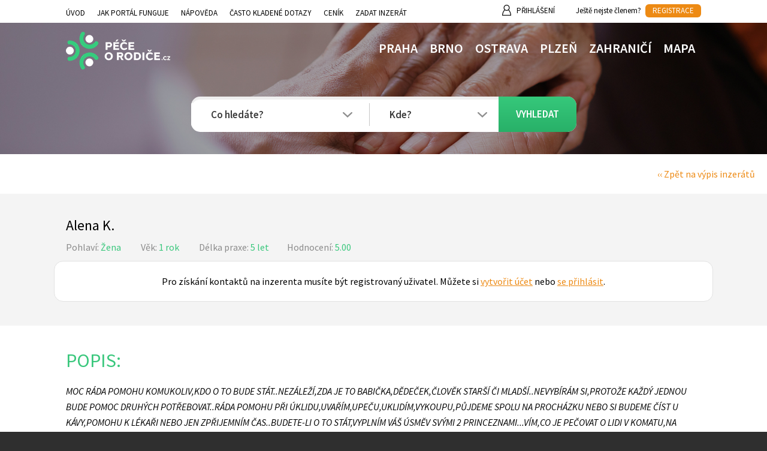

--- FILE ---
content_type: text/html; charset=utf-8
request_url: https://peceorodice.cz/inzerat-pece/520-rada-pomohu
body_size: 6648
content:
<!DOCTYPE html>
<!--[if IEMobile 7]><html class="iem7"  lang="cs" dir="ltr"><![endif]-->
<!--[if lte IE 6]><html class="lt-ie9 lt-ie8 lt-ie7"  lang="cs" dir="ltr"><![endif]-->
<!--[if (IE 7)&(!IEMobile)]><html class="lt-ie9 lt-ie8"  lang="cs" dir="ltr"><![endif]-->
<!--[if IE 8]><html class="lt-ie9"  lang="cs" dir="ltr"><![endif]-->
<!--[if (gte IE 9)|(gt IEMobile 7)]><!--><html  lang="cs" dir="ltr" prefix="og: http://ogp.me/ns# article: http://ogp.me/ns/article# book: http://ogp.me/ns/book# profile: http://ogp.me/ns/profile# video: http://ogp.me/ns/video# product: http://ogp.me/ns/product#"><!--<![endif]-->

<head>
  <meta charset="utf-8" />
<link rel="shortcut icon" href="https://peceorodice.cz/sites/default/files/favicon_0.ico" type="image/vnd.microsoft.icon" />
<meta name="description" content="MOC RÁDA POMOHU KOMUKOLIV,KDO O TO BUDE STÁT..NEZÁLEŽÍ,ZDA JE TO BABIČKA,DĚDEČEK,ČLOVĚK STARŠÍ ČI MLADŠÍ..NEVYBÍRÁM SI,PROTOŽE KAŽDÝ JEDNOU BUDE POMOC DRUHÝCH POTŘEBOVAT..RÁDA POMOHU PŘI ÚKLIDU,UVAŘÍM,UPEČU,UKLIDÍM,VYKOUPU,PŮJDEME SPOLU NA PROCHÁZKU NEBO SI BUDEME ČÍST U KÁVY,POMOHU K LÉKAŘI" />
<meta name="generator" content="Drupal 7 (https://www.drupal.org)" />
<link rel="canonical" href="https://peceorodice.cz/inzerat-pece/520-rada-pomohu" />
<link rel="shortlink" href="https://peceorodice.cz/node/520" />
<meta property="og:site_name" content="Péče o rodiče.cz - Péče o seniory a ZTP u nich doma" />
<meta property="og:type" content="article" />
<meta property="og:url" content="https://peceorodice.cz/inzerat-pece/520-rada-pomohu" />
<meta property="og:title" content="Ráda pomohu..." />
<meta property="og:description" content="MOC RÁDA POMOHU KOMUKOLIV,KDO O TO BUDE STÁT..NEZÁLEŽÍ,ZDA JE TO BABIČKA,DĚDEČEK,ČLOVĚK STARŠÍ ČI MLADŠÍ..NEVYBÍRÁM SI,PROTOŽE KAŽDÝ JEDNOU BUDE POMOC DRUHÝCH POTŘEBOVAT..RÁDA POMOHU PŘI ÚKLIDU,UVAŘÍM,UPEČU,UKLIDÍM,VYKOUPU,PŮJDEME SPOLU NA PROCHÁZKU NEBO SI BUDEME ČÍST U KÁVY,POMOHU K LÉKAŘI" />
<meta property="og:updated_time" content="2018-11-26T00:02:05+01:00" />
<meta property="article:published_time" content="2018-09-26T21:38:55+02:00" />
<meta property="article:modified_time" content="2018-11-26T00:02:05+01:00" />
  <title>Ráda pomohu... | Péče o rodiče.cz - Péče o seniory a ZTP u nich doma</title>

     <meta name="MobileOptimized" content="width">
<meta id="myViewport" name="viewport" content="device-width">

<script type="text/javascript">

    if(navigator.userAgent.match(/iPad/i)) {
        viewport = document.querySelector("meta[name=viewport]");
        viewport.setAttribute('content', 'width=1150');
    }else{
        viewport = document.querySelector("meta[name=viewport]");
        viewport.setAttribute('content', 'width=device-width');
}
</script>

<script>

x = $(window).width();
if ((x >= "720") && (x < "1150") ){
    var mvp = document.getElementById('myViewport');
    mvp.setAttribute('content','width=1150');
}
</script> 

   <meta name="HandheldFriendly" content="true">

  

  <meta http-equiv="cleartype" content="on">

<script src="https://code.jquery.com/jquery-1.11.2.min.js"></script>

  <link type="text/css" rel="stylesheet" href="https://peceorodice.cz/sites/default/files/css/css_lQaZfjVpwP_oGNqdtWCSpJT1EMqXdMiU84ekLLxQnc4.css" media="all" />
<link type="text/css" rel="stylesheet" href="https://peceorodice.cz/sites/default/files/css/css_U7gzVgj7oEL3BpzQWWLIQ5aKG7SegBDeVT0sEwj3Sok.css" media="all" />
<link type="text/css" rel="stylesheet" href="https://peceorodice.cz/sites/default/files/css/css_DUgD2K3cp0J363d3s2nuSOslgZfdVHOCt8zpQQEYC7o.css" media="all" />
<link type="text/css" rel="stylesheet" href="https://peceorodice.cz/sites/default/files/css/css_lYC07tiXui4TLSy5d3qiVXFT535r-AhWgLOU5av__l8.css" media="all" />
<link type="text/css" rel="stylesheet" href="https://peceorodice.cz/sites/default/files/css/css_py4s41mlJqxdnDnSWP3l72QdVs4qQ_k7mlthZhrbm0w.css" media="print" />
  <script src="https://peceorodice.cz/sites/default/files/minify/jquery.1.4.4.min.js?v=1.4.4"></script>
<script src="https://peceorodice.cz/sites/default/files/minify/jquery.once.1.2.min.js?v=1.2"></script>
<script src="https://peceorodice.cz/sites/default/files/minify/drupal.min.js?plzki1"></script>
<script src="https://peceorodice.cz/sites/default/files/minify/jquery.cookie.1.0.min.js?v=1.0"></script>
<script src="https://peceorodice.cz/sites/default/files/minify/jquery.form.2.52.min.js?v=2.52"></script>
<script src="https://peceorodice.cz/sites/default/files/minify/ajax.7.63.min.js?v=7.63"></script>
<script src="https://peceorodice.cz/sites/default/files/minify/cs_5PW2Mkf9hv5lRAbLkwviyyzUyoG_Vct_8dHlKixt_DY.min.js?plzki1"></script>
<script src="https://peceorodice.cz/sites/default/files/minify/jquery.colorbox-min.min.js?plzki1"></script>
<script src="https://peceorodice.cz/sites/default/files/minify/colorbox.min.js?plzki1"></script>
<script src="https://peceorodice.cz/sites/default/files/minify/colorbox_style.min.js?plzki1"></script>
<script src="https://peceorodice.cz/sites/default/files/minify/jstorage.min.min.js?plzki1"></script>
<script src="https://peceorodice.cz/sites/default/files/minify/responsivemobilemenu.min.js?plzki1"></script>
<script src="https://peceorodice.cz/sites/all/modules/field_group/field_group.js?plzki1"></script>
<script src="https://peceorodice.cz/sites/default/files/minify/base.min.js?plzki1"></script>
<script src="https://peceorodice.cz/sites/default/files/minify/progress.7.63.min.js?v=7.63"></script>
<script src="https://peceorodice.cz/sites/default/files/minify/ajax_view.min.js?plzki1"></script>
<script src="https://peceorodice.cz/sites/default/files/minify/script.min.js?plzki1"></script>
<script>jQuery.extend(Drupal.settings, {"basePath":"\/","pathPrefix":"","ajaxPageState":{"theme":"drualas_new","theme_token":"4sAgnkMNQvDYBcl2ZWGRRRojGz6rEr3IauxNDehkgNE","js":{"sites\/default\/files\/minify\/jquery.1.4.4.min.js":1,"sites\/default\/files\/minify\/jquery.once.1.2.min.js":1,"sites\/default\/files\/minify\/drupal.min.js":1,"sites\/default\/files\/minify\/jquery.cookie.1.0.min.js":1,"sites\/default\/files\/minify\/jquery.form.2.52.min.js":1,"sites\/default\/files\/minify\/ajax.7.63.min.js":1,"sites\/default\/files\/minify\/cs_5PW2Mkf9hv5lRAbLkwviyyzUyoG_Vct_8dHlKixt_DY.min.js":1,"sites\/default\/files\/minify\/jquery.colorbox-min.min.js":1,"sites\/default\/files\/minify\/colorbox.min.js":1,"sites\/default\/files\/minify\/colorbox_style.min.js":1,"sites\/default\/files\/minify\/jstorage.min.min.js":1,"sites\/default\/files\/minify\/responsivemobilemenu.min.js":1,"sites\/all\/modules\/field_group\/field_group.js":1,"sites\/default\/files\/minify\/base.min.js":1,"sites\/default\/files\/minify\/progress.7.63.min.js":1,"sites\/default\/files\/minify\/ajax_view.min.js":1,"sites\/default\/files\/minify\/script.min.js":1},"css":{"modules\/system\/system.base.css":1,"modules\/system\/system.menus.css":1,"modules\/system\/system.messages.css":1,"modules\/system\/system.theme.css":1,"sites\/all\/modules\/simplenews\/simplenews.css":1,"sites\/all\/modules\/date\/date_api\/date.css":1,"sites\/all\/modules\/date\/date_popup\/themes\/datepicker.1.7.css":1,"modules\/field\/theme\/field.css":1,"modules\/node\/node.css":1,"modules\/user\/user.css":1,"sites\/all\/modules\/views\/css\/views.css":1,"sites\/all\/modules\/ckeditor\/css\/ckeditor.css":1,"sites\/all\/modules\/better_messages\/better_messages_admin.css":1,"sites\/all\/modules\/better_messages\/skins\/default\/better_messages.css":1,"sites\/all\/modules\/colorbox\/styles\/default\/colorbox_style.css":1,"sites\/all\/modules\/ctools\/css\/ctools.css":1,"sites\/all\/modules\/mobilni_menu\/css\/mobilni_menu.css":1,"sites\/all\/themes\/drualas_new\/system.menus.css":1,"sites\/all\/themes\/drualas_new\/system.messages.css":1,"sites\/all\/themes\/drualas_new\/system.theme.css":1,"sites\/all\/themes\/drualas_new\/css\/styles.css":1,"sites\/all\/themes\/drualas_new\/css\/zpravy.css":1,"sites\/all\/themes\/drualas_new\/css\/layouts\/responsive.css":1,"sites\/all\/themes\/drualas_new\/css\/responsive.css":1,"sites\/all\/themes\/drualas_new\/css\/mail.css":1}},"colorbox":{"opacity":"0.85","current":"{current} z {total}","previous":"\u00ab P\u0159edchoz\u00ed","next":"N\u00e1sleduj\u00edc\u00ed \u00bb","close":"Zav\u0159\u00edt","maxWidth":"98%","maxHeight":"98%","fixed":true,"mobiledetect":true,"mobiledevicewidth":"480px"},"urlIsAjaxTrusted":{"\/inzerat-pece\/520-rada-pomohu":true,"\/views\/ajax":true},"field_group":{"div":"full"},"better_exposed_filters":{"views":{"profil_inzerenta":{"displays":{"default":{"filters":[]}}},"reference_a_hodnocen_":{"displays":{"block":{"filters":[]}}}}},"views":{"ajax_path":"\/views\/ajax","ajaxViews":{"views_dom_id:b78c03d2c55a8d19ecdb388da1fe8391":{"view_name":"reference_a_hodnocen_","view_display_id":"block","view_args":"1110","view_path":"node\/520","view_base_path":null,"view_dom_id":"b78c03d2c55a8d19ecdb388da1fe8391","pager_element":0}}}});</script>
      <!--[if lt IE 9]>
    <script src="/sites/all/themes/zen/js/html5-respond.js"></script>
    <![endif]-->
  

<link href="https://fonts.googleapis.com/css?family=Source+Sans+Pro:300,400,400i,600,700,900" rel="stylesheet">

<link href="https://fonts.googleapis.com/css?family=Caveat:400,700&amp;subset=latin-ext" rel="stylesheet">

<!-- Global site tag (gtag.js) - Google Analytics -->
<script async src="https://www.googletagmanager.com/gtag/js?id=UA-107950555-1"></script>
<script>
  window.dataLayer = window.dataLayer || [];
  function gtag(){dataLayer.push(arguments);}
  gtag('js', new Date());

  gtag('config', 'UA-107950555-1');
</script>


 


</head>
<body id="body" class="html not-front not-logged-in no-sidebars page-node page-node- page-node-520 node-type-inzerat-pecovatelka section-inzerat-pece" ><div class="body2">

<ul class="access-menu">
<li><a href="/#content">Rovnou na obsah</a></li>
<li><a href="/#navigation">Rovnou na menu</a></li>
<li><a href="/#footer">Rovnou na kontakt</a></li>
</ul>

<div class="shade"></div>

<div id="gotop"></div>
      <p id="skip-link">
      <a href="#main-menu" class="element-invisible element-focusable">Jump to navigation</a>
    </p>
      <div id="line3"><aside><div class="region region-line3"><div class="cent2"><div id="block-block-1" class="block block-block first odd"><div id="not-registred-menu"><a href="/user/login" class="prihlaseni">Přihlášení</a><span class="no-mobile">Ještě nejste členem?</span> <a href="/user/register" class="nejsem-clenem">REGISTRACE</a></div></div><div id="block-system-main-menu" class="block block-system block-menu last even" role="navigation"><ul class="menu"><li class="menu__item is-leaf first leaf"><a href="/uvod" class="menu__link">Úvod</a></li><li class="menu__item is-leaf leaf"><a href="/jak-portal-pece-o-rodicecz-funguje" class="menu__link">Jak portál funguje</a></li><li class="menu__item is-leaf leaf"><a href="/napoveda" class="menu__link">Nápověda</a></li><li class="menu__item is-leaf leaf"><a href="/casto-kladene-dotazy" class="menu__link">Často kladené dotazy</a></li><li class="menu__item is-leaf leaf"><a href="/cenik" class="menu__link">Ceník</a></li><li class="menu__item is-leaf last leaf"><a href="http://peceorodice.cz/user/register" title="" class="menu__link">Zadat inzerát</a></li></ul></div></div></div><div class="region region-line4"><div class="cent2"><div id="block-block-9" class="block block-block first odd"> <a href="/node/9" title="Domů" rel="home" class="" id="logo2"><img src="/sites/default/files/logo-p.png" alt="Domů" class="header__logo-image"></a></div><div id="block-mobilni-menu-mobilni-menu" class="block block-mobilni-menu last even"><div class="rmm"><ul id="menu"><li><a href="/uvod">Úvod</a></li><li><a href="/jak-portal-pece-o-rodicecz-funguje">Jak portál funguje</a></li><li><a href="/napoveda">Nápověda</a></li><li><a href="/casto-kladene-dotazy">Často kladené dotazy</a></li><li><a href="/cenik">Ceník</a></li><li><a href="http://peceorodice.cz/user/register">Zadat inzerát</a></li></ul></div></div></div></div><div style="clear:both;"></div></aside></div> <header class="header" id="header" role="banner"><div id="line1"><aside class="cent3"> <a href="/" title="Domů" rel="home" class="header__logo" id="logo"><img src="https://peceorodice.cz/sites/default/files/logo_1.png" alt="Domů" class="header__logo-image" /></a><div class="region region-line1"><div class="cent2"><div id="block-menu-menu-inzer-ty" class="block block-menu first last odd" role="navigation"><ul class="menu"><li class="menu__item is-leaf first leaf"><a href="/lokalita/praha" title="" class="menu__link">Praha</a></li><li class="menu__item is-leaf leaf"><a href="/lokalita/brno" title="" class="menu__link">Brno</a></li><li class="menu__item is-leaf leaf"><a href="/lokalita/ostrava" title="" class="menu__link">Ostrava</a></li><li class="menu__item is-leaf leaf"><a href="/lokalita/plzen" title="" class="menu__link">Plzeň</a></li><li class="menu__item is-leaf leaf"><a href="/lokalita/zahranici" title="" class="menu__link">Zahraničí</a></li><li class="menu__item is-leaf last leaf"><a href="/mapa-inzeratu" class="menu__link">Mapa</a></li></ul></div></div></div><div class="clear"></div></aside></div><div class="center"><div class="header__region region region-header"><div class="cent2"><div id="block-portal-search-block" class="block block-portal first last odd"><form action="/inzerat-pece/520-rada-pomohu" method="post" id="portal-search-form" accept-charset="UTF-8"><div><div id="hledat-okolo"><div class="vyhledavac cohledam"><div class="form-item form-type-select form-item-what"> <select placeholder="Co?" class="find-what form-select" id="edit-what" name="what"><option value="0">Co hledáte?</option><option value="122">Chci se stát pečovatelkou</option><option value="121">Hledám pečovatelku</option></select></div></div><div class="vyhledavac kdehledam"><div class="form-item form-type-select form-item-where"> <select placeholder="Kde?" class="find-where form-select" id="edit-where" name="where"><option value="0">Kde?</option><option value="68">Praha</option><option value="69">Brno</option><option value="70">Ostrava</option></select></div></div><input type="submit" id="edit-submit" name="op" value="Vyhledat" class="form-submit" /></div><input type="hidden" name="form_build_id" value="form-HfO-fZBKI4BV6QTylpglm_W5fyJT4u2TQFQWjXN4JD0" /><input type="hidden" name="form_id" value="portal_search_form" /></div></form></div></div></div><div class="clear"></div></div> </header><div id="navigation"><div id="navigation2"><div id="navigation3"></div><div class="center"></div></div></div><div id="page"><div id="main"><div id="content" class="column" role="main"><div class="center"> <a id="main-content"></a><h1 class="page__title title" id="page-title">Ráda pomohu...</h1><div class="clear"></div> <article class="node-520 node node-inzerat-pecovatelka view-mode-full clearfix"><div class="top-link"><a href="/kategorie-inzeratu/pecovatelka">‹‹ Zpět na výpis inzerátů</a></div><div class="inzerat-head"><div class="view view-profil-inzerenta view-id-profil_inzerenta view-display-id-default view-dom-id-9b62627254f6e8cae8c4ec8f73d8090c"><div class="view-content"><div class="views-row views-row-1 views-row-odd views-row-first views-row-last"><div class="views-field views-field-nothing"> <span class="field-content"><div class="profil_inzerat"><div class="profil_inzerat_texty"><h2 class="profil_inzerat_line">Alena K.</h2><div class="inzera_line"><span class="inzer"><span class="inzera">Pohlaví: </span>Žena </span><span class="inzer"><span class="inzera">Věk: </span><span class="date-display-interval">1 rok</span> </span><span class="inzer delka"><span class="inzera">Délka praxe: </span>5 let</span><span class="inzer"><span class="inzera">Hodnocení: </span>5.00 </span></div></div></div></span></div></div></div></div><form action="/inzerat-pece/520-rada-pomohu" method="post" id="show-contact-form" accept-charset="UTF-8"><div><div id="kontakt-fieldset-wrapper">Pro získání kontaktů na inzerenta musíte být registrovaný uživatel. Můžete si <a href="/user/register">vytvořit účet</a> nebo <a href="/user/login">se přihlásit</a>.</div><input type="hidden" name="form_build_id" value="form-5lvWQ8m3S-wNx-r37kO9MIPQpo-RaW99BNblwf1ORFs" /><input type="hidden" name="form_id" value="show_contact_form" /></div></form></div><div class="inzerat-body"><div class="field field-name-body field-type-text-with-summary field-label-above"><div class="field-label">Popis:&nbsp;</div><div class="field-items"><div class="field-item even"><p><em>MOC RÁDA POMOHU KOMUKOLIV,KDO O TO BUDE STÁT..NEZÁLEŽÍ,ZDA JE TO BABIČKA,DĚDEČEK,ČLOVĚK STARŠÍ ČI MLADŠÍ..NEVYBÍRÁM SI,PROTOŽE KAŽDÝ JEDNOU BUDE POMOC DRUHÝCH POTŘEBOVAT..RÁDA POMOHU PŘI ÚKLIDU,UVAŘÍM,UPEČU,UKLIDÍM,VYKOUPU,PŮJDEME SPOLU NA PROCHÁZKU NEBO SI BUDEME ČÍST U KÁVY,POMOHU K LÉKAŘI NEBO JEN ZPŘIJEMNÍM ČAS..BUDETE-LI O TO STÁT,VYPLNÍM VÁŠ ÚSMĚV&nbsp;SVÝMI 2 PRINCEZNAMI...VÍM,CO JE PEČOVAT O LIDI V KOMATU,NA VOZÍKU,LEŽÍCÍ I CHODÍCÍ...A RÁDA BUDU OPOROU I POCHOPENÍM KAŽDÉMU Z VÁS...</em></p></div></div></div><div class="group-inzerat field-group-div"><div class="obal"><h3><span>Inzerát</span></h3><div class="field field-name-field-zakon field-type-list-text field-label-inline clearfix"><div class="field-label">Poskytovatel/ka sociálních služeb podle zákona č. 108/2006:&nbsp;</div><div class="field-items"><div class="field-item even">Ne</div></div></div><div class="field field-name-field-zdravotn-sestra field-type-list-text field-label-inline clearfix"><div class="field-label">Zdravotní sestra:&nbsp;</div><div class="field-items"><div class="field-item even">Ano</div></div></div><div class="field field-name-field-lokalita field-type-taxonomy-term-reference field-label-inline clearfix"><div class="field-label">Lokalita:&nbsp;</div><div class="field-items"><div class="field-item even">Most</div></div></div><div class="field field-name-field-misto field-type-text field-label-inline clearfix"><div class="field-label">Upřesnění lokality:&nbsp;</div><div class="field-items"><div class="field-item even">Most</div></div></div><div class="field field-name-field-cena field-type-taxonomy-term-reference field-label-inline clearfix"><div class="field-label">Cena za hodinu:&nbsp;</div><div class="field-items"><div class="field-item even">100 - 110 Kč</div></div></div></div></div><div class="group-podrobnejsi field-group-div"><div class="obal"><h3><span>Podrobnější informace</span></h3><div class="field field-name-field-delka-praxe field-type-taxonomy-term-reference field-label-inline clearfix"><div class="field-label">Délka praxe:&nbsp;</div><div class="field-items"><div class="field-item even">5 let</div></div></div><div class="field field-name-field-matersky-jazyk field-type-taxonomy-term-reference field-label-inline clearfix"><div class="field-label">Jazykové dovednosti:&nbsp;</div><div class="field-items"><div class="field-item even">čeština</div><div class="field-item odd">němčina</div></div></div><div class="field field-name-field-typ-pece field-type-taxonomy-term-reference field-label-inline clearfix"><div class="field-label">Nabízený typ péče:&nbsp;</div><div class="field-items"><div class="field-item even">senior</div></div></div><div class="field field-name-field-pocet-osob field-type-number-integer field-label-inline clearfix"><div class="field-label">Počet osob:&nbsp;</div><div class="field-items"><div class="field-item even">3</div></div></div><div class="field field-name-field-vlastni-automobil field-type-list-text field-label-inline clearfix"><div class="field-label">Vlastní automobil:&nbsp;</div><div class="field-items"><div class="field-item even">Ano</div></div></div></div></div><div class="group-sluzby field-group-div"><div class="obal"><h3><span>Nabízené služby</span></h3><div class="field field-name-field-sluzby field-type-taxonomy-term-reference field-label-hidden"><div class="field-items"><div class="field-item even">příprava a servírování jídla</div><div class="field-item odd">péče o domácnost</div><div class="field-item even">doprovod (k lékaři, na úřady)</div><div class="field-item odd">drobné nákupy</div><div class="field-item even">péče o domácí zvířata</div><div class="field-item odd">předčítání, trénink myšlení</div><div class="field-item even">pomoc při osobní hygieně</div><div class="field-item odd">perorální podávání léků</div><div class="field-item even">kadeřnické služby (stříhání, barva)</div><div class="field-item odd">manikúra, pedikúra</div></div></div></div></div><div class="group-cetnost field-group-div"><div class="obal"><h3><span>Četnost návštěv</span></h3><div class="field field-name-field-navstevy field-type-taxonomy-term-reference field-label-hidden"><div class="field-items"><div class="field-item even">pravidelné návštěvy</div></div></div></div></div></div><div class="reference"><h3>Reference a hodnocen&#237;</h3><div class="view view-reference-a-hodnocen- view-id-reference_a_hodnocen_ view-display-id-block view-dom-id-b78c03d2c55a8d19ecdb388da1fe8391"><div class="view-empty"><p class="no-result">Prozatím neevidujeme reference k zadavateli tohoto inzerátu.</p></div></div></div></article></div></div></div></div><div id="line2"><aside> </aside></div><div id="line5"><aside class="center"> </aside></div> <footer id="footer" class="region region-footer"><div class="center"><div id="block-block-3" class="block block-block first odd"><div class="left-bottom"><img src="/sites/default/files/logo-p.png"><div class="float-left floa1"><div class="float-left"><span class="adresa">Údolní 226/87, 602 00 Brno</span><br><span class="phone"><a href="tel:">+420 797 662 446</span><br><span class="mail"><a href="mailto:info@peceorodice.cz">info@peceorodice.cz</a></span></div><div class="socky"><a class="facebook" href="https://www.facebook.com/sharer/sharer.php?u=http%3A//peceorodice.cz">Share on Facebook</a><a class="google" href="https://plus.google.com/share?url=http%3A//peceorodice.cz">Share on Google+</a></div></div></div></div><div id="block-menu-menu-pro-u-ivatele" class="block block-menu even" role="navigation"><h2 class="block__title block-title">Pro rodiny</h2><ul class="menu"><li class="menu__item is-leaf first leaf"><a href="http://peceorodice.cz/blog/63-propousti-vam-blizkeho-z-nemocnice-jiz-nesobestacneho" title="" class="menu__link">Propouští Vám blízkého nesoběstačného?</a></li><li class="menu__item is-leaf leaf"><a href="/vyhody-portalu-pro-rodiny" class="menu__link">Výhody portálu pro rodiny</a></li><li class="menu__item is-leaf leaf"><a href="/hledate-pecovatelku" title="" class="menu__link">Jak na to?</a></li><li class="menu__item is-leaf leaf"><a href="http://peceorodice.cz/blog/pro-rodiny" title="" class="menu__link">Blog - sekce Pro rodiny</a></li><li class="menu__item is-leaf last leaf"><a href="/kategorie-inzeratu/pecovatelka" title="" class="menu__link">Podívejte se na inzeráty pečovatelek</a></li></ul></div><div id="block-menu-menu-pro-inzerenty" class="block block-menu odd" role="navigation"><h2 class="block__title block-title">Pro pečovatelky</h2><ul class="menu"><li class="menu__item is-leaf first leaf"><a href="http://peceorodice.cz/blog/62-co-obnasi-prace-pecovatelky" title="" class="menu__link">Co obnáší práce pečovatelky</a></li><li class="menu__item is-leaf leaf"><a href="/vyhody-portalu-pro-pecovatelky" class="menu__link">Výhody portálu pro pečovatelky</a></li><li class="menu__item is-leaf leaf"><a href="/jak-na" class="menu__link">Jak na to?</a></li><li class="menu__item is-leaf leaf"><a href="http://peceorodice.cz/blog/pro-pecovatelky" title="" class="menu__link">Blog - sekce Pro pečovatelky</a></li><li class="menu__item is-leaf last leaf"><a href="/kategorie-inzeratu/rodina" title="" class="menu__link">Podívejte se na inzeráty rodin</a></li></ul></div><div id="block-menu-menu-o-n-s" class="block block-menu last even" role="navigation"><h2 class="block__title block-title">O nás</h2><ul class="menu"><li class="menu__item is-leaf first leaf"><a href="/kdo-jsme" class="menu__link">Kdo jsme</a></li><li class="menu__item is-leaf leaf"><a href="/vseobecne-obchodni-podminky" class="menu__link">Všeobecné obchodní podmínky</a></li><li class="menu__item is-leaf leaf"><a href="/casto-kladene-dotazy" class="menu__link">Často kladené dotazy</a></li><li class="menu__item is-leaf leaf"><a href="/cenik" class="menu__link">Ceník</a></li><li class="menu__item is-leaf last leaf"><a href="/kontakt" class="menu__link">Kontakt</a></li></ul></div><div class="clear"></div></div> </footer><div class="region region-bottom"><div class="cent2"><div id="block-block-5" class="block block-block first last odd"><p class="footer">Péče o rodiče.cz propojuje rodiny hledající pomoc s péčí o seniory s pečovatelkami. Každý uživatel portálu je zodpovědný za informace, které zveřejňuje; za výběr inzerátů, na které odpovídá; za výběr konkrétní pečovatelky či rodiny a za dodržování všech platných zákonů.</p><p class="drualas">Vytvořil <a href="http://drualas.cz" target="_blank">drualas.cz</a></p></div></div></div>  





   


<a id="gotop2" href="#gotop">gotop</a>
</div>

</body>
</html>


--- FILE ---
content_type: text/css
request_url: https://peceorodice.cz/sites/default/files/css/css_py4s41mlJqxdnDnSWP3l72QdVs4qQ_k7mlthZhrbm0w.css
body_size: 208
content:
body{background:#f4f4f4;padding:20px;}#center{font-family:Calibri,Arial,sans-serif;max-width:700px;margin:auto;color:#444444 !important;background:white;-webkit-box-shadow:0px 0px 9px 0px rgba(50,50,50,0.75);-moz-box-shadow:0px 0px 9px 0px rgba(50,50,50,0.75);box-shadow:0px 0px 9px 0px rgba(50,50,50,0.75);padding:30px;-webkit-border-radius:4px;-moz-border-radius:4px;border-radius:4px;font-size:14px;line-height:17px;}#under_center{max-width:700px;margin:auto;text-align:right;padding-top:15px;}#logo{width:153px;height:43px;margin:0px auto 10px;}table{width:100%;}table tr td{padding:2px;font-size:14px;line-height:12px;color:black;}table tr td{border-bottom:1px solid #bdbdbd;}table tr td a{font-size:14px;line-height:12px;color:#34c578;font-weight:bold;}


--- FILE ---
content_type: application/javascript
request_url: https://peceorodice.cz/sites/default/files/minify/base.min.js?plzki1
body_size: 611
content:
(function($){Drupal.Views={};Drupal.behaviors.viewsTabs={attach:function(context){if($.viewsUi&&$.viewsUi.tabs)$("#views-tabset").once("views-processed").viewsTabs({selectedClass:"active"});$("a.views-remove-link").once("views-processed").click(function(event){var id=$(this).attr("id").replace("views-remove-link-","");$("#views-row-"+id).hide();$("#views-removed-"+id).attr("checked",true);event.preventDefault()});$("a.display-remove-link").addClass("display-processed").click(function(){var id=$(this).attr("id").replace("display-remove-link-",
"");$("#display-row-"+id).hide();$("#display-removed-"+id).attr("checked",true);return false})}};Drupal.Views.parseQueryString=function(query){var args={};var pos=query.indexOf("?");if(pos!=-1)query=query.substring(pos+1);var pairs=query.split("&");for(var i in pairs)if(typeof pairs[i]=="string"){var pair=pairs[i].split("=");if(pair[0]!="q"&&pair[1])args[decodeURIComponent(pair[0].replace(/\+/g," "))]=decodeURIComponent(pair[1].replace(/\+/g," "))}return args};Drupal.Views.parseViewArgs=function(href,
viewPath){if(Drupal.settings.pathPrefix)var viewPath=Drupal.settings.pathPrefix+viewPath;var returnObj={};var path=Drupal.Views.getPath(href);if(viewPath&&path.substring(0,viewPath.length+1)==viewPath+"/"){var args=decodeURIComponent(path.substring(viewPath.length+1,path.length));returnObj.view_args=args;returnObj.view_path=path}return returnObj};Drupal.Views.pathPortion=function(href){var protocol=window.location.protocol;if(href.substring(0,protocol.length)==protocol)href=href.substring(href.indexOf("/",
protocol.length+2));return href};Drupal.Views.getPath=function(href){href=Drupal.Views.pathPortion(href);href=href.substring(Drupal.settings.basePath.length,href.length);if(href.substring(0,3)=="?q=")href=href.substring(3,href.length);var chars=["#","?","&"];for(var i in chars)if(href.indexOf(chars[i])>-1)href=href.substr(0,href.indexOf(chars[i]));return href}})(jQuery);

--- FILE ---
content_type: application/javascript
request_url: https://peceorodice.cz/sites/default/files/minify/responsivemobilemenu.min.js?plzki1
body_size: 629
content:
function responsiveMobileMenu(){$(".rmm").each(function(){$(this).children("ul").addClass("rmm-main-list");var $style=$(this).attr("data-menu-style");if(typeof $style=="undefined"||$style==false)$(this).addClass("graphite");else $(this).addClass($style);var $width=0;$(this).find("ul li").each(function(){$width+=$(this).outerWidth()});if($.support.leadingWhitespace)$(this).css("max-width",$width*1.05+"px");else $(this).css("width",$width*1.05+"px")})}
function getMobileMenu(){$(".rmm").each(function(){var menutitle=$(this).attr("data-menu-title");if(menutitle=="")menutitle="";else if(menutitle==undefined)menutitle="";var $menulist=$(this).children(".rmm-main-list").html();var $menucontrols="<div class='rmm-toggled-controls'><div class='rmm-toggled-title'>"+menutitle+"</div><div class='rmm-button'><div class='rmm-buttonsec'><span>&nbsp;</span><span>&nbsp;</span><span>&nbsp;</span><span>&nbsp;</span> </div><span>&nbsp;</span><span>&nbsp;</span><span>&nbsp;</span><span>&nbsp;</span> </div></div>";
$(this).prepend("<div class='rmm-toggled rmm-closed'>"+$menucontrols+"<ul class='mml'>"+$menulist+"</ul></div>")})}function adaptMenu(){$(".rmm").each(function(){var $width=$(this).css("max-width");$width=$width.replace("px","");if($(this).parent().width()<$width*1.05){$(this).children(".rmm-main-list").hide(0);$(this).children(".rmm-toggled").show(0)}else{$(this).children(".rmm-main-list").hide(0);$(this).children(".rmm-toggled").show(0)}})}
$(function(){responsiveMobileMenu();getMobileMenu();adaptMenu();$(".rmm-toggled .rmm-button").addClass("rmm-closed");$(".rmm-toggled").addClass("rmm-closed");$(".rmm-toggled .rmm-button").click(function(){if($(this).is(".rmm-closed")){$(".rmm-toggled").find("ul.mml").stop().show(0);$(".roll").find("ul").stop().hide(0);$(this).removeClass("rmm-closed");$(".roll").removeClass("open");$(".rmm-toggled").removeClass("rmm-closed");$(".shade").addClass("active");$("body").addClass("mactive")}else{$(".rmm-toggled").find("ul.mml").stop().hide(0);
$(this).addClass("rmm-closed");$(".rmm-toggled").addClass("rmm-closed");$(".shade").removeClass("active");$("body").removeClass("mactive")}});$(".lvl1").click(function(){x="#"+this.id+"1";$(".roly").find(".lvl2ul").stop().hide(0);$(".roly").removeClass("open");$(".roll").find(".lvl1ul").stop().hide(0);if($(".roll").is(".open"))if($(x).is(".open")){$(".roll").removeClass("open");$(x).find(".lvl1ul").stop().hide(0)}else{$(".roll").removeClass("open");$(x).addClass("open");$(x).find(".lvl1ul").stop().show(0)}else{$(x).addClass("open");
$(x).find(".lvl1ul").stop().show(0)}});$(".lvl2").click(function(){x="#"+this.id+"1";$(".roly").find(".lvl2ul").stop().hide(0);if($(".roly").is(".open"))if($(x).is(".open")){$(".roly").removeClass("open");$(x).find(".lvl2ul").stop().hide(0)}else{$(".roly").removeClass("open");$(x).addClass("open");$(x).find(".lvl2ul").stop().show(0)}else{$(x).addClass("open");$(x).find(".lvl2ul").stop().show(0)}})});$(window).resize(function(){adaptMenu()});

--- FILE ---
content_type: application/javascript
request_url: https://peceorodice.cz/sites/default/files/minify/colorbox_style.min.js?plzki1
body_size: 87
content:
(function($){Drupal.behaviors.initColorboxDefaultStyle={attach:function(context,settings){$(context).bind("cbox_complete",function(){if($("#cboxTitle:empty",context).length==false){$("#cboxLoadedContent img",context).bind("mouseover",function(){$("#cboxTitle",context).slideDown()});$("#cboxOverlay",context).bind("mouseover",function(){$("#cboxTitle",context).slideUp()})}else $("#cboxTitle",context).hide()})}}})(jQuery);